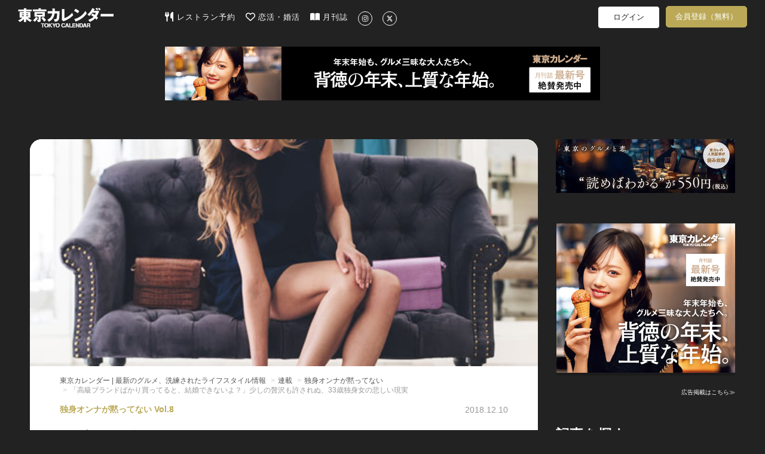

--- FILE ---
content_type: text/html; charset=utf-8
request_url: https://www.google.com/recaptcha/api2/aframe
body_size: 268
content:
<!DOCTYPE HTML><html><head><meta http-equiv="content-type" content="text/html; charset=UTF-8"></head><body><script nonce="CB6_kUx1mCIXI-7gVUuz3g">/** Anti-fraud and anti-abuse applications only. See google.com/recaptcha */ try{var clients={'sodar':'https://pagead2.googlesyndication.com/pagead/sodar?'};window.addEventListener("message",function(a){try{if(a.source===window.parent){var b=JSON.parse(a.data);var c=clients[b['id']];if(c){var d=document.createElement('img');d.src=c+b['params']+'&rc='+(localStorage.getItem("rc::a")?sessionStorage.getItem("rc::b"):"");window.document.body.appendChild(d);sessionStorage.setItem("rc::e",parseInt(sessionStorage.getItem("rc::e")||0)+1);localStorage.setItem("rc::h",'1767855564789');}}}catch(b){}});window.parent.postMessage("_grecaptcha_ready", "*");}catch(b){}</script></body></html>